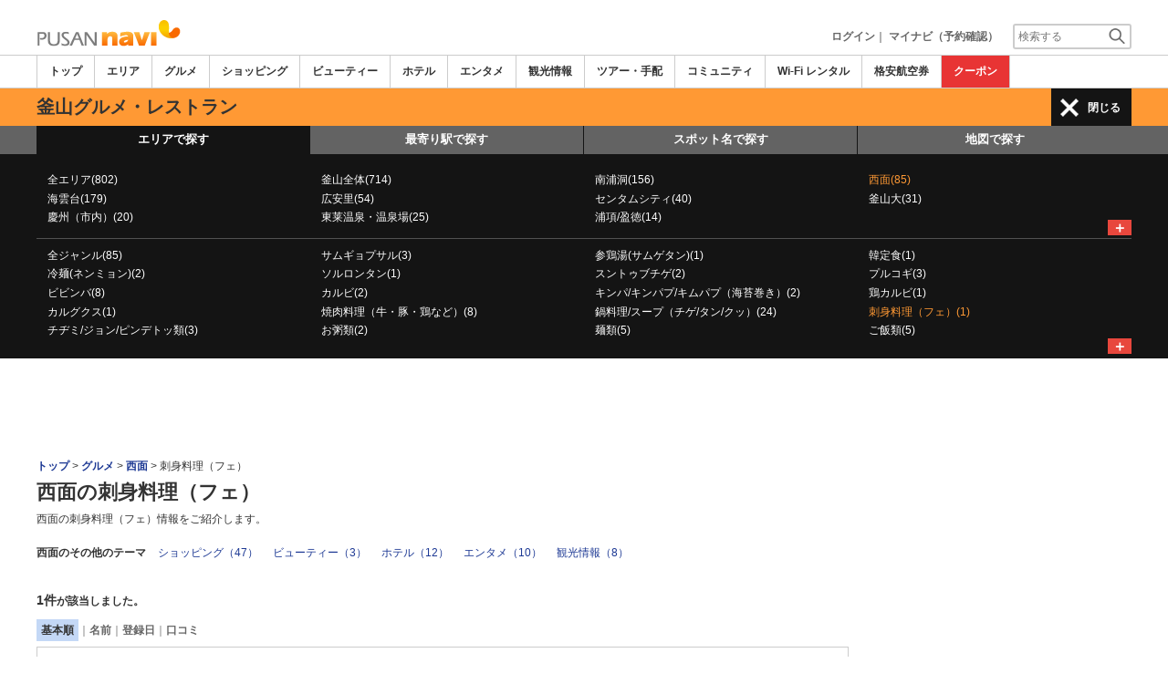

--- FILE ---
content_type: text/html; charset=utf-8
request_url: https://www.google.com/recaptcha/api2/aframe
body_size: 267
content:
<!DOCTYPE HTML><html><head><meta http-equiv="content-type" content="text/html; charset=UTF-8"></head><body><script nonce="jLA09sONGpAr5PymGfwyKQ">/** Anti-fraud and anti-abuse applications only. See google.com/recaptcha */ try{var clients={'sodar':'https://pagead2.googlesyndication.com/pagead/sodar?'};window.addEventListener("message",function(a){try{if(a.source===window.parent){var b=JSON.parse(a.data);var c=clients[b['id']];if(c){var d=document.createElement('img');d.src=c+b['params']+'&rc='+(localStorage.getItem("rc::a")?sessionStorage.getItem("rc::b"):"");window.document.body.appendChild(d);sessionStorage.setItem("rc::e",parseInt(sessionStorage.getItem("rc::e")||0)+1);localStorage.setItem("rc::h",'1769005182228');}}}catch(b){}});window.parent.postMessage("_grecaptcha_ready", "*");}catch(b){}</script></body></html>